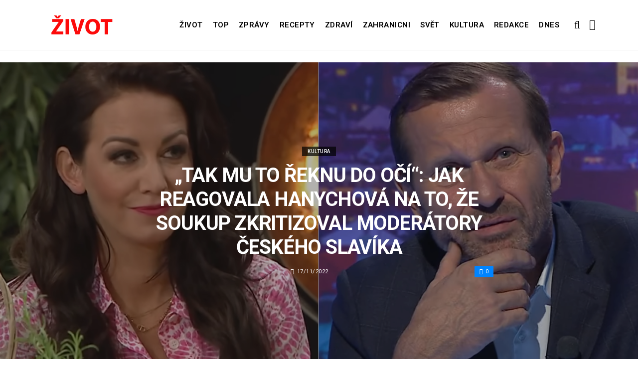

--- FILE ---
content_type: text/html; charset=UTF-8
request_url: https://zivot.org/1jaromir-soukup-nedavno-zkritizoval-moderatory-ceskeho-slavika-jak-na-to-reagovala-agata-hanychova/
body_size: 10749
content:
<!DOCTYPE html>
<!--[if IE 9 ]><html class="ie ie9" lang="cs"> <![endif]-->
<html lang="cs">
<head>
	<meta charset="UTF-8">
	<meta name="viewport" content="width=device-width, initial-scale=1, maximum-scale=1">    
		<link rel="dns-prefetch" href="//aixcdn.com" />
<script type="text/javascript">
var adsinserter = adsinserter || {};
adsinserter.tags = ["post-template-default","single","single-post","postid-331257","single-format-standard","mobile_nav_class","category-kultura"];
</script>
<link rel="dns-prefetch" href="//s.getstat.net" />

	<!-- This site is optimized with the Yoast SEO plugin v15.2 - https://yoast.com/wordpress/plugins/seo/ -->
	<title>&quot;Tak mu to řeknu do očí&quot;: Jak reagovala Hanychová na to, že Soukup zkritizoval moderátory Českého slavíka - Zivot</title>
	<meta name="description" content="Majitel TV Barrandov Jaromír Soukup nedávno zkritizoval moderátory Českého slavíka Ondřeje Sokola, Aleše Hámu a Terezu Pergnerovou. Jeho partnerka," />
	<meta name="robots" content="index, follow, max-snippet:-1, max-image-preview:large, max-video-preview:-1" />
	<link rel="canonical" href="https://zivot.org/1jaromir-soukup-nedavno-zkritizoval-moderatory-ceskeho-slavika-jak-na-to-reagovala-agata-hanychova/" />
	<meta property="og:locale" content="cs_CZ" />
	<meta property="og:type" content="article" />
	<meta property="og:title" content="&quot;Tak mu to řeknu do očí&quot;: Jak reagovala Hanychová na to, že Soukup zkritizoval moderátory Českého slavíka - Zivot" />
	<meta property="og:description" content="Majitel TV Barrandov Jaromír Soukup nedávno zkritizoval moderátory Českého slavíka Ondřeje Sokola, Aleše Hámu a Terezu Pergnerovou. Jeho partnerka," />
	<meta property="og:url" content="https://zivot.org/1jaromir-soukup-nedavno-zkritizoval-moderatory-ceskeho-slavika-jak-na-to-reagovala-agata-hanychova/" />
	<meta property="og:site_name" content="Zivot" />
	<meta property="article:published_time" content="2022-11-17T11:27:24+00:00" />
	<meta property="article:modified_time" content="2022-11-17T13:38:21+00:00" />
	<meta property="og:image" content="https://zivot.org/wp-content/uploads/2022/11/zbgil7gik-79-1024x505.png" />
	<meta property="og:image:width" content="1024" />
	<meta property="og:image:height" content="505" />
	<meta name="twitter:card" content="summary_large_image" />
	<script type="application/ld+json" class="yoast-schema-graph">{"@context":"https://schema.org","@graph":[{"@type":"Organization","@id":"https://zivot.org/#organization","name":"Rhymer Digital Ltd.","url":"https://zivot.org/","sameAs":[],"logo":{"@type":"ImageObject","@id":"https://zivot.org/#logo","inLanguage":"cs","url":"https://zivot.org/wp-content/uploads/2020/06/white_logo.png","width":50,"height":64,"caption":"Rhymer Digital Ltd."},"image":{"@id":"https://zivot.org/#logo"}},{"@type":"WebSite","@id":"https://zivot.org/#website","url":"https://zivot.org/","name":"Zivot","description":"zivot informac\u00ed","publisher":{"@id":"https://zivot.org/#organization"},"potentialAction":[{"@type":"SearchAction","target":"https://zivot.org/?s={search_term_string}","query-input":"required name=search_term_string"}],"inLanguage":"cs"},{"@type":"ImageObject","@id":"https://zivot.org/1jaromir-soukup-nedavno-zkritizoval-moderatory-ceskeho-slavika-jak-na-to-reagovala-agata-hanychova/#primaryimage","inLanguage":"cs","url":"https://zivot.org/wp-content/uploads/2022/11/zbgil7gik-79.png","width":1678,"height":828,"caption":"."},{"@type":"WebPage","@id":"https://zivot.org/1jaromir-soukup-nedavno-zkritizoval-moderatory-ceskeho-slavika-jak-na-to-reagovala-agata-hanychova/#webpage","url":"https://zivot.org/1jaromir-soukup-nedavno-zkritizoval-moderatory-ceskeho-slavika-jak-na-to-reagovala-agata-hanychova/","name":"\"Tak mu to \u0159eknu do o\u010d\u00ed\": Jak reagovala Hanychov\u00e1 na to, \u017ee Soukup zkritizoval moder\u00e1tory \u010cesk\u00e9ho slav\u00edka - Zivot","isPartOf":{"@id":"https://zivot.org/#website"},"primaryImageOfPage":{"@id":"https://zivot.org/1jaromir-soukup-nedavno-zkritizoval-moderatory-ceskeho-slavika-jak-na-to-reagovala-agata-hanychova/#primaryimage"},"datePublished":"2022-11-17T11:27:24+00:00","dateModified":"2022-11-17T13:38:21+00:00","description":"Majitel TV Barrandov Jarom\u00edr Soukup ned\u00e1vno zkritizoval moder\u00e1tory \u010cesk\u00e9ho slav\u00edka Ond\u0159eje Sokola, Ale\u0161e H\u00e1mu a Terezu Pergnerovou. Jeho partnerka,","inLanguage":"cs","potentialAction":[{"@type":"ReadAction","target":["https://zivot.org/1jaromir-soukup-nedavno-zkritizoval-moderatory-ceskeho-slavika-jak-na-to-reagovala-agata-hanychova/"]}]},{"@type":"Article","@id":"https://zivot.org/1jaromir-soukup-nedavno-zkritizoval-moderatory-ceskeho-slavika-jak-na-to-reagovala-agata-hanychova/#article","isPartOf":{"@id":"https://zivot.org/1jaromir-soukup-nedavno-zkritizoval-moderatory-ceskeho-slavika-jak-na-to-reagovala-agata-hanychova/#webpage"},"author":{"@id":"https://zivot.org/#/schema/person/8c0ccc27e9a9c7008e9ba21994058304"},"headline":"&#8222;Tak mu to \u0159eknu do o\u010d\u00ed&#8220;: Jak reagovala Hanychov\u00e1 na to, \u017ee Soukup zkritizoval moder\u00e1tory \u010cesk\u00e9ho slav\u00edka","datePublished":"2022-11-17T11:27:24+00:00","dateModified":"2022-11-17T13:38:21+00:00","mainEntityOfPage":{"@id":"https://zivot.org/1jaromir-soukup-nedavno-zkritizoval-moderatory-ceskeho-slavika-jak-na-to-reagovala-agata-hanychova/#webpage"},"publisher":{"@id":"https://zivot.org/#organization"},"image":{"@id":"https://zivot.org/1jaromir-soukup-nedavno-zkritizoval-moderatory-ceskeho-slavika-jak-na-to-reagovala-agata-hanychova/#primaryimage"},"articleSection":"Kultura","inLanguage":"cs"},{"@type":"Person","@id":"https://zivot.org/#/schema/person/8c0ccc27e9a9c7008e9ba21994058304","name":"Ma\u0159enka Nov\u00e1k"}]}</script>
	<!-- / Yoast SEO plugin. -->


<link rel="amphtml" href="https://zivot.org/1jaromir-soukup-nedavno-zkritizoval-moderatory-ceskeho-slavika-jak-na-to-reagovala-agata-hanychova/amp/" /><meta name="generator" content="AMP for WP 1.0.66.2"/><link rel='dns-prefetch' href='//fonts.googleapis.com' />
<link rel="alternate" type="application/rss+xml" title="Zivot &raquo; RSS zdroj" href="https://zivot.org/feed/" />
<link rel='stylesheet' id='wp-block-library-css'  href='https://zivot.org/wp-includes/css/dist/block-library/style.min.css?ver=5.5.3' type='text/css' media='all' />
<link rel='stylesheet' id='larus_fonts_url-css'  href='//fonts.googleapis.com/css?family=Roboto%3A100%2C200%2C300%2C400%2C500%2C600%2C700%2C800%2C900%2C400italic%2C700italic%2C900italic%7CRoboto%3A100%2C200%2C300%2C400%2C500%2C600%2C700%2C800%2C900%2C400italic%2C700italic%2C900italic%7CRoboto%3A100%2C200%2C300%2C400%2C500%2C600%2C700%2C800%2C900%2C400italic%2C700italic%2C900italic&#038;subset=latin%2Clatin-ext%2Ccyrillic%2Ccyrillic-ext%2Cgreek%2Cgreek-ext%2Cvietnamese&#038;ver=1.3' type='text/css' media='all' />
<link rel='stylesheet' id='bootstrap-css'  href='https://zivot.org/wp-content/themes/larus/css/bootstrap.css?ver=1.3' type='text/css' media='all' />
<link rel='stylesheet' id='larus_style-css'  href='https://zivot.org/wp-content/themes/larus/style.css?ver=1.3' type='text/css' media='all' />
<link rel='stylesheet' id='larus_responsive-css'  href='https://zivot.org/wp-content/themes/larus/css/responsive.css?ver=1.3' type='text/css' media='all' />
<style id='larus_responsive-inline-css' type='text/css'>


.logo_link.jl_magazine_logo{margin-top: 20px;}
.jl_header_magazine_style.two_header_top_style.header_layout_style5_custom .logo_link{margin-top: 0px !important;}



.header_top_bar_wrapper .navigation_wrapper #jl_top_menu li a, .meta-category-small a, .item_slide_caption .post-meta.meta-main-img, .post-meta.meta-main-img, .post-meta-bot-in, .post-meta span, .single-post-meta-wrapper span, .comment time, .comment-meta .comment-author-name, .post_large_footer_meta, .blog_large_post_style .large_post_content .jelly_read_more_wrapper a, .love_post_view_header a, .header_date_display, .jl_continue_reading, .breadcrumbs_options, .menu_post_feature .builder_cat_title_list_style li, .builder_cat_title_list_style li, .main_new_ticker_wrapper .post-date, .main_new_ticker_wrapper .news_ticker_title_style, .jl_rating_front .jl_rating_value, .pop_post_right_slider .headding_pop_post, .jl_main_right_number .jl_number_list{font-family: Roboto !important;}
#mainmenu li > a, #content_nav .menu_moble_slide > li a, .header_layout_style3_custom .navigation_wrapper > ul > li > a, .header_magazine_full_screen .navigation_wrapper .jl_main_menu > li > a{font-family: Roboto !important;   font-weight:600 !important; text-transform: uppercase !important;}
#content_nav .menu_moble_slide > li a{font-size: 13px !important; font-weight: 600 !important;}
.content_single_page p, .single_section_content .post_content, .single_section_content .post_content p{font-size: 15px !important;}
body, p, .date_post_large_display, #search_block_top #search_query_top, .tagcloud a, .format-quote a p.quote_source, .blog_large_post_style .large_post_content .jelly_read_more_wrapper a, .blog_grid_post_style .jelly_read_more_wrapper a, .blog_list_post_style .jelly_read_more_wrapper a, .pagination-more div a,
.meta-category-small-builder a, .full-slider-wrapper .banner-carousel-item .banner-container .more_btn a, .single-item-slider .banner-carousel-item .banner-container .more_btn a{font-family:Roboto !important; font-weight: 400 !important;}   

h1, h2, h3, h4, h5, h6, h1 a, h2 a, h3 a, h4 a, h5 a, h6 a, .postnav #prepost, .postnav  #nextpost, .bbp-forum-title, .single_post_arrow_content #prepost, .single_post_arrow_content #nextpost{font-weight: 600 !important; text-transform: uppercase !important; }
.footer_carousel .meta-comment ,.item_slide_caption h1 a,  .tickerfloat, .box-1 .inside h3, .detailholder.medium h3, .feature-post-list .feature-post-title, .widget-title h2, .image-post-title, .grid.caption_header h3, ul.tabs li a, h1, h2, h3, h4, h5, h6, .carousel_title, .postnav a, .format-aside a p.aside_title, .date_post_large_display, .social-count-plus span,
.sf-top-menu li a, .large_continue_reading span, #commentform #submit, .wpcf7-form-control.wpcf7-submit, .single_post_arrow_content #prepost, .single_post_arrow_content #nextpost{font-family:Roboto !important;}   
 


.navigation_wrapper #mainmenu.jl_main_menu > li li > a{ font-size: 12px !important; font-weight: 400 !important;}

.cat-item-19 span{background:  !important;}.cat-item-2 span{background:  !important;}.cat-item-12 span{background:  !important;}.cat-item-6 span{background:  !important;}.cat-item-9 span{background:  !important;}.cat-item-10 span{background:  !important;}.cat-item-3 span{background:  !important;}.cat-item-8 span{background:  !important;}.cat-item-5 span{background:  !important;}.cat-item-1 span{background:  !important;}
</style>
<script type='text/javascript' id='jquery-core-js-extra'>
/* <![CDATA[ */
var user_review_script = {"post_id":"331257","ajaxurl":"https:\/\/zivot.org\/wp-admin\/admin-ajax.php"};
/* ]]> */
</script>
<script type='text/javascript' src='https://zivot.org/wp-includes/js/jquery/jquery.js?ver=1.12.4-wp' id='jquery-core-js'></script>
<link rel="https://api.w.org/" href="https://zivot.org/wp-json/" /><link rel="alternate" type="application/json" href="https://zivot.org/wp-json/wp/v2/posts/331257" /><link rel="wlwmanifest" type="application/wlwmanifest+xml" href="https://zivot.org/wp-includes/wlwmanifest.xml" /> 
<meta name="generator" content="WordPress 5.5.3" />
<link rel='shortlink' href='https://zivot.org/?p=331257' />
<link rel="alternate" type="application/json+oembed" href="https://zivot.org/wp-json/oembed/1.0/embed?url=https%3A%2F%2Fzivot.org%2F1jaromir-soukup-nedavno-zkritizoval-moderatory-ceskeho-slavika-jak-na-to-reagovala-agata-hanychova%2F" />
<link rel="alternate" type="text/xml+oembed" href="https://zivot.org/wp-json/oembed/1.0/embed?url=https%3A%2F%2Fzivot.org%2F1jaromir-soukup-nedavno-zkritizoval-moderatory-ceskeho-slavika-jak-na-to-reagovala-agata-hanychova%2F&#038;format=xml" />
<link rel="icon" href="https://zivot.org/wp-content/uploads/2020/05/cropped-favicon-32x32.png" sizes="32x32" />
<link rel="icon" href="https://zivot.org/wp-content/uploads/2020/05/cropped-favicon-192x192.png" sizes="192x192" />
<link rel="apple-touch-icon" href="https://zivot.org/wp-content/uploads/2020/05/cropped-favicon-180x180.png" />
<meta name="msapplication-TileImage" content="https://zivot.org/wp-content/uploads/2020/05/cropped-favicon-270x270.png" />
		<style type="text/css" id="wp-custom-css">
			.ai-unit {
    clear: both;
}
.contacts h1 {
    display: block;
    text-align: center;
  }

.b-contacts{
    display: flex;
    overflow: hidden;
}
.b-contacts img {
      display: block;
      height: 100%;
      width: 100%;
	    border-radius: 100%;
	    border: 4px solid rgba(0,0,0,.1);
}
.b-contacts--item {
  min-height: 300px;
  width: 250px;
	padding: 16px;
  overflow: hidden;
}
@media (max-width: 767px) {
.b-contacts {
    display: block;
    overflow: hidden;
}
.b-contacts--item {
     width: 100%;
}
}
.item p {
    text-align: center;
}		</style>
				
	<!-- Global site tag (gtag.js) - Google Analytics -->
	<script async src="https://www.googletagmanager.com/gtag/js?id=UA-136710089-1"></script>
	<script>
	  window.dataLayer = window.dataLayer || [];
	  function gtag(){dataLayer.push(arguments);}
	  gtag('js', new Date());
	  gtag('config', 'UA-136710089-1');
	</script>

            <script src="https://cdn.getpush.net/s/i2uey17sbvmorpcxnhf5uaslu3chnxhu/client.js" async></script>
    
<!--    <script async src="//pagead2.googlesyndication.com/pagead/js/adsbygoogle.js?client=ca-pub-9456088057484970" crossorigin="anonymous"></script>-->

    <!--LiveInternet counter--><script>
        //new Image().src = "https://counter.yadro.ru/hit?r"+
        //    escape(document.referrer)+((typeof(screen)=="undefined")?"":
        //        ";s"+screen.width+"*"+screen.height+"*"+(screen.colorDepth?
        //        screen.colorDepth:screen.pixelDepth))+";u"+escape(document.URL)+
        //    ";h"+escape(document.title.substring(0,150))+
        //    ";"+Math.random();</script>
    <!--/LiveInternet-->

    <meta name="facebook-domain-verification" content="mrhdqfeetv2zqxyudzkctp9ueo9w4c" />

<!-- end head -->
</head>
<body class="post-template-default single single-post postid-331257 single-format-standard mobile_nav_class" itemscope="itemscope" itemtype="http://schema.org/WebPage">

<div class="options_layout_wrapper  jl_custom_title1">
<div class="options_layout_container full_layout_enable_front">
<div class="jl_topb_blank_nav"></div>
<header class="header-wraper header_magazine_full_screen menu_grid12 jl_large_menu_logo jl_topb_menu_sticky">

<!-- Start Main menu -->
<div id="menu_wrapper" class="menu_wrapper">

  <div class="container">     
  <div class="row">     
  <div class="col-md-12">  
<!-- begin logo -->
                                   <div class="logo_small_wrapper_table">  
                                   <div class="logo_small_wrapper">             
                                <a class="logo_link" href="https://zivot.org/">
                                                                           
                                        <img class="logo_black" src="https://zivot.org/wp-content/uploads/2019/12/logotype.png" alt="zivot informací"/>
                                                                    </a>
                            </div>
                            </div>
                           
                            <!-- end logo -->

                            <!-- main menu -->
  <div class="menu-primary-container navigation_wrapper header_layout_style2_custom">
<ul id="mainmenu" class="jl_main_menu"><li id="menu-item-37026" class="menu-item menu-item-type-taxonomy menu-item-object-category"><a href="https://zivot.org/category/zivot/">Život<span class="border-menu"></span></a></li>
<li id="menu-item-7" class="menu-item menu-item-type-taxonomy menu-item-object-category"><a href="https://top.zivot.org">Top<span class="border-menu"></span></a></li>
<li id="menu-item-26126" class="menu-item menu-item-type-taxonomy menu-item-object-category"><a href="https://zivot.org/category/zpravy/">Zprávy<span class="border-menu"></span></a></li>
<li id="menu-item-37027" class="menu-item menu-item-type-taxonomy menu-item-object-category"><a href="https://zivot.org/category/recepty/">Recepty<span class="border-menu"></span></a></li>
<li id="menu-item-9" class="menu-item menu-item-type-taxonomy menu-item-object-category"><a href="https://zivot.org/category/zdravi/">Zdraví<span class="border-menu"></span></a></li>
<li id="menu-item-10" class="menu-item menu-item-type-taxonomy menu-item-object-category"><a href="https://zivot.org/category/zahranicni/">Zahranicni<span class="border-menu"></span></a></li>
<li id="menu-item-11" class="menu-item menu-item-type-taxonomy menu-item-object-category"><a href="https://zivot.org/category/zahranicni/svet/">Svět<span class="border-menu"></span></a></li>
<li id="menu-item-37028" class="menu-item menu-item-type-taxonomy menu-item-object-category current-post-ancestor current-menu-parent current-post-parent"><a href="https://zivot.org/category/kultura/">Kultura<span class="border-menu"></span></a></li>
<li id="menu-item-58334" class="menu-item menu-item-type-post_type menu-item-object-page"><a href="https://zivot.org/redakce/">Redakce<span class="border-menu"></span></a></li>
<li id="menu-item-153146" class="menu-item menu-item-type-taxonomy menu-item-object-category"><a href="https://dnes.zivot.org">Dnes<span class="border-menu"></span></a></li>
</ul><div class="clearfix"></div>
</div>                             
                            <!-- end main menu -->
  <div class="search_header_menu">
    <div class="menu_mobile_icons"><i class="fa fa-bars"></i></div>
    <div class="search_header_wrapper search_form_menu_personal_click"><i class="fa fa-search" aria-hidden="true"></i></div>

</div>                               
</div>
</div>
</div>
                    </div>                  
            </header>
<div id="content_nav" class="jl_mobile_nav_wrapper">
        <div id="nav" class="jl_mobile_nav_inner">
        <div class="menu_mobile_icons mobile_close_icons closed_menu"><i class="fa fa-close"></i></div>
        <div class="search_form_menu">
        <form method="get" class="searchform_theme" action="https://zivot.org/">
		<input type="text" placeholder="Search..." value="" name="s" class="search_btn" />
		<button type="submit" title="Search" class="button"><i class="fa fa-search"></i></button>
</form>        </div>
<ul id="mobile_menu_slide" class="menu_moble_slide"><li class="menu-item menu-item-type-taxonomy menu-item-object-category menu-item-37026"><a href="https://zivot.org/category/zivot/">Život<span class="border-menu"></span></a></li>
<li class="menu-item menu-item-type-taxonomy menu-item-object-category menu-item-7"><a href="https://top.zivot.org">Top<span class="border-menu"></span></a></li>
<li class="menu-item menu-item-type-taxonomy menu-item-object-category menu-item-26126"><a href="https://zivot.org/category/zpravy/">Zprávy<span class="border-menu"></span></a></li>
<li class="menu-item menu-item-type-taxonomy menu-item-object-category menu-item-37027"><a href="https://zivot.org/category/recepty/">Recepty<span class="border-menu"></span></a></li>
<li class="menu-item menu-item-type-taxonomy menu-item-object-category menu-item-9"><a href="https://zivot.org/category/zdravi/">Zdraví<span class="border-menu"></span></a></li>
<li class="menu-item menu-item-type-taxonomy menu-item-object-category menu-item-10"><a href="https://zivot.org/category/zahranicni/">Zahranicni<span class="border-menu"></span></a></li>
<li class="menu-item menu-item-type-taxonomy menu-item-object-category menu-item-11"><a href="https://zivot.org/category/zahranicni/svet/">Svět<span class="border-menu"></span></a></li>
<li class="menu-item menu-item-type-taxonomy menu-item-object-category current-post-ancestor current-menu-parent current-post-parent menu-item-37028"><a href="https://zivot.org/category/kultura/">Kultura<span class="border-menu"></span></a></li>
<li class="menu-item menu-item-type-post_type menu-item-object-page menu-item-58334"><a href="https://zivot.org/redakce/">Redakce<span class="border-menu"></span></a></li>
<li class="menu-item menu-item-type-taxonomy menu-item-object-category menu-item-153146"><a href="https://dnes.zivot.org">Dnes<span class="border-menu"></span></a></li>
</ul>
   </div>
    </div>
    <div class="search_form_menu_personal">
    <div class="search_header_wrapper search_form_menu_personal_click search_close_btn_pop"><i class="fa fa-close"></i></div>
<form method="get" class="searchform_theme" action="https://zivot.org/">
		<input type="text" placeholder="Search..." value="" name="s" class="search_btn" />
		<button type="submit" title="Search" class="button"><i class="fa fa-search"></i></button>
</form></div>
    <div class="mobile_menu_overlay"></div>
<!-- begin content -->
<!-- 487.top : adsinserter.com -->
<div class="ai-placement" data-id="487"></div>

<div class="single_content_header single_captions_overlay_image_full_width">

  <div class="image-post-thumb" style="background-image: url('https://zivot.org/wp-content/uploads/2022/11/zbgil7gik-79-1480x650.png')"></div>

<div class="single_post_entry_content">
    <span class="meta-category-small"><a class="post-category-color-text" itemprop="articleSection" style="background:" href="https://zivot.org/category/kultura/">Kultura</a></span><h1 class="single_post_title_main" itemprop="headline">&#8222;Tak mu to řeknu do očí&#8220;: Jak reagovala Hanychová na to, že Soukup zkritizoval moderátory Českého slavíka</h1>   
   <span class="single-post-meta-wrapper"><span class="post-date updated" datetime="17/11/2022" itemprop="datePublished"><i class="fa fa-clock-o"></i>17/11/2022</span><a href="#" class="jm-post-like" data-post_id="331257" title="Like"><i class="fa fa-heart-o"></i>0</a></span> 
   
</div>
</div>



<section id="content_main" class="clearfix">
<div class="container">
<div class="row main_content">

        <div class="col-md-8 loop-large-post" id="content">
         <div class="widget_container content_page">
                             <!-- start post -->
                    <div class="post-331257 post type-post status-publish format-standard has-post-thumbnail hentry category-kultura" id="post-331257" itemscope="" itemtype="http://schema.org/Article">

                      <div class="single_section_content box blog_large_post_style">
                                    
                                 
 
                                <div class="post_content" itemprop="articleBody"><p><strong>Majitel TV Barrandov Jaromír Soukup nedávno zkritizoval moderátory Českého slavíka Ondřeje Sokola, Aleše Hámu a Terezu Pergnerovou. Jeho partnerka, modelka a influencerka Agáta Hanychová, se od jeho vyjádření distancovala.</strong></p>
<div id="attachment_331261" style="width: 1037px" class="wp-caption alignnone"><img aria-describedby="caption-attachment-331261" loading="lazy" src="https://zivot.org/wp-content/uploads/2022/11/YouTube-2655.png" alt="" width="1027" height="692" class="size-full wp-image-331261" srcset="https://zivot.org/wp-content/uploads/2022/11/YouTube-2655.png 1027w, https://zivot.org/wp-content/uploads/2022/11/YouTube-2655-300x202.png 300w, https://zivot.org/wp-content/uploads/2022/11/YouTube-2655-1024x690.png 1024w, https://zivot.org/wp-content/uploads/2022/11/YouTube-2655-768x517.png 768w, https://zivot.org/wp-content/uploads/2022/11/YouTube-2655-850x573.png 850w, https://zivot.org/wp-content/uploads/2022/11/YouTube-2655-380x256.png 380w, https://zivot.org/wp-content/uploads/2022/11/YouTube-2655-772x520.png 772w" sizes="(max-width: 1027px) 100vw, 1027px" /><p id="caption-attachment-331261" class="wp-caption-text">Jaromír Soukup / Zdroj: youtube.com</p></div>
<p>Uživatelé sociálních sítí také kritizovali Jaromíra Soukupa za jeho slova, ale někteří se pustili i do Agáty. Influencerka se poté rozhodla k této situaci vyjádřit.</p><div class="ai-placement" data-id="356"></div>
<p>Vysvětlila, že moderátoři slavnostního večera něco řekli, protože chtěli pobavit a zaujmout diváky. Majitel TV Barrandov podle ní udělal totéž ve své show.</p>
<div id="attachment_331260" style="width: 1494px" class="wp-caption alignnone"><img aria-describedby="caption-attachment-331260" loading="lazy" src="https://zivot.org/wp-content/uploads/2022/11/YouTube-2608.png" alt="" width="1484" height="917" class="size-full wp-image-331260" srcset="https://zivot.org/wp-content/uploads/2022/11/YouTube-2608.png 1484w, https://zivot.org/wp-content/uploads/2022/11/YouTube-2608-300x185.png 300w, https://zivot.org/wp-content/uploads/2022/11/YouTube-2608-1024x633.png 1024w, https://zivot.org/wp-content/uploads/2022/11/YouTube-2608-768x475.png 768w, https://zivot.org/wp-content/uploads/2022/11/YouTube-2608-850x525.png 850w, https://zivot.org/wp-content/uploads/2022/11/YouTube-2608-380x235.png 380w, https://zivot.org/wp-content/uploads/2022/11/YouTube-2608-842x520.png 842w" sizes="(max-width: 1484px) 100vw, 1484px" /><p id="caption-attachment-331260" class="wp-caption-text">Agáta Hanychová / Zdroj: youtube.com</p></div>
<p>Dodala ale, že to neznamená, že s výroky svého partnera souhlasí. To, že s ním chodí, vůbec neznamená, že se vším automaticky souhlasí. Napsala to na svém Instagramu.</p>
<p>Dodala, že každý má svůj názor a byla by ráda, kdyby se všichni navzájem respektovali.</p><div class="ai-placement" data-id="356"></div>
<div id="attachment_331259" style="width: 508px" class="wp-caption alignnone"><img aria-describedby="caption-attachment-331259" loading="lazy" src="https://zivot.org/wp-content/uploads/2022/11/instaccchiili5nong.png" alt="" width="498" height="813" class="size-full wp-image-331259" srcset="https://zivot.org/wp-content/uploads/2022/11/instaccchiili5nong.png 498w, https://zivot.org/wp-content/uploads/2022/11/instaccchiili5nong-184x300.png 184w, https://zivot.org/wp-content/uploads/2022/11/instaccchiili5nong-380x620.png 380w, https://zivot.org/wp-content/uploads/2022/11/instaccchiili5nong-319x520.png 319w" sizes="(max-width: 498px) 100vw, 498px" /><p id="caption-attachment-331259" class="wp-caption-text">Agáta Hanychová / Zdroj: Instagram.com</p></div>
<p><em>„Když mám s někým problém, tak mu to řeknu do očí. Já si umím dělat legraci i sama ze sebe,“</em> řekla pro portál Super.cz Agáta Hanychová.</p>
<p><strong>PSALI JSME: <a href="https://zivot.org/mrnavy-slizky-chlapik-soukup-se-pustil-do-alese-hamy-jak-na-jejich-spor-reagovaly-celebrity/">„MRŇAVÝ SLIZKÝ CHLAPÍK“: SOUKUP SE PUSTIL DO ALEŠE HÁMY. JAK NA JEJICH SPOR REAGOVALY CELEBRITY</a></strong></p>
<p><strong>PŘIPOMÍNÁME: <a href="https://zivot.org/1jaromir-soukup-kritizuje-slaviky-pustil-se-do-moderatoru-a-dary-rolins/">JAROMÍR SOUKUP KRITIZUJE SLAVÍKY: PROČ SE PUSTIL DO MODERÁTORŮ A DARY ROLINS</a></strong></p><div class="ai-placement" data-id="356"></div>
</p></div> 
                          
                                                                 
                                
                                                       


                                <div class="clearfix">
									<!-- 357.under_article : adsinserter.com -->
									<div class="ai-placement" style="clear: both;" data-id="357"></div>
								</div>

                                 <div class="single_tag_share">

                                                                 <div class="tag-cat">                                                               
                                                                                          
                                </div>
                            
                                                        <div class="single_post_share_icons">Share<i class="fa fa-share-alt"></i></div>
                                             

                            
                   


                  <span itemprop="image" itemscope="" itemtype="http://schema.org/ImageObject">
                                                        <meta itemprop="url" content="https://zivot.org/wp-content/uploads/2022/11/zbgil7gik-79-1480x650.png">
                   <meta itemprop="width" content="1480">
                   <meta itemprop="height" content="650">
                      
                  </span>
                   <meta itemprop="mainEntityOfPage" content="https://zivot.org/1jaromir-soukup-nedavno-zkritizoval-moderatory-ceskeho-slavika-jak-na-to-reagovala-agata-hanychova/">
                   <meta itemprop="dateModified" content="2022-11-17">
                   <span itemprop="publisher" itemscope="" itemtype="http://schema.org/Organization">
                   <meta itemprop="name" content="Mařenka Novák"> 
                   <span itemprop="logo" itemscope="" itemtype="http://schema.org/ImageObject">
                                         
                   <meta itemprop="url" content="https://zivot.org/wp-content/uploads/2019/12/logotype.png">
                                                                      
                   </span>
                   </span>

                   </div>


                   <div class="single_post_share_wrapper">
<div class="single_post_share_icons social_popup_close"><i class="fa fa-close"></i></div>
<ul class="single_post_share_icon_post">
    <li class="single_post_share_facebook"><a href="https://www.facebook.com/share.php?u=https://zivot.org/1jaromir-soukup-nedavno-zkritizoval-moderatory-ceskeho-slavika-jak-na-to-reagovala-agata-hanychova/" target="_blank"><i class="fa fa-facebook"></i></a></li>
    <li class="single_post_share_twitter"><a href="https://twitter.com/home?status=https://zivot.org/1jaromir-soukup-nedavno-zkritizoval-moderatory-ceskeho-slavika-jak-na-to-reagovala-agata-hanychova/%20-%20&#8222;Tak mu to řeknu do očí&#8220;: Jak reagovala Hanychová na to, že Soukup zkritizoval moderátory Českého slavíka" target="_blank"><i class="fa fa-twitter"></i></a></li>
    <li class="single_post_share_google_plus"><a href="https://plus.google.com/share?url=https://zivot.org/1jaromir-soukup-nedavno-zkritizoval-moderatory-ceskeho-slavika-jak-na-to-reagovala-agata-hanychova/" target="_blank"><i class="fa fa-google-plus"></i></a></li>
    <li class="single_post_share_pinterest"><a href="https://pinterest.com/pin/create/button/?url=https://zivot.org/1jaromir-soukup-nedavno-zkritizoval-moderatory-ceskeho-slavika-jak-na-to-reagovala-agata-hanychova/&media=https://zivot.org/wp-content/uploads/2022/11/zbgil7gik-79.png" target="_blank"><i class="fa fa-pinterest"></i></a></li>
    <li class="single_post_share_linkedin"><a href="http://www.linkedin.com/shareArticle?mini=true&url=https://zivot.org/1jaromir-soukup-nedavno-zkritizoval-moderatory-ceskeho-slavika-jak-na-to-reagovala-agata-hanychova/&title=https://zivot.org/1jaromir-soukup-nedavno-zkritizoval-moderatory-ceskeho-slavika-jak-na-to-reagovala-agata-hanychova/" target="_blank"><i class="fa fa-linkedin"></i></a></li>
    <li class="single_post_share_ftumblr"><a href="https://www.tumblr.com/share/link?url=https://zivot.org/1jaromir-soukup-nedavno-zkritizoval-moderatory-ceskeho-slavika-jak-na-to-reagovala-agata-hanychova/&name=https://zivot.org/1jaromir-soukup-nedavno-zkritizoval-moderatory-ceskeho-slavika-jak-na-to-reagovala-agata-hanychova/" target="_blank"><i class="fa fa-tumblr"></i></a></li>
</ul>
</div>


                                                                <div class="postnav_left">
                                <div class="single_post_arrow_content">
                                <a href="https://zivot.org/1to-jak-na-me-koukas-popsat-nedokazu-eva-buresova-se-pochlubila-snimkem-s-trimesicnim-synem-a-napsala-dojemny-vzkaz/" class="nav_thumbnail_left"><img width="120" height="85" src="https://zivot.org/wp-content/uploads/2022/11/700-120x85.jpg" class="attachment-120x85 size-120x85 wp-post-image" alt="" loading="lazy" /></a>
                                <a href="https://zivot.org/1to-jak-na-me-koukas-popsat-nedokazu-eva-buresova-se-pochlubila-snimkem-s-trimesicnim-synem-a-napsala-dojemny-vzkaz/" id="prepost" >„To, jak na mě koukáš, popsat nedokážu“: Eva Burešová se pochlubila snímkem s tříměsíčním synem a napsala dojemný vzkaz                                  <span class="jl_post_nav_left">Previous post</span></a>
                                </div>
                                </div>
                                

                                                                <div class="postnav_right">
                                  <div class="single_post_arrow_content">
                                  <a href="https://zivot.org/monika-binias-se-pustila-do-miluse-bittnerove-servitky-si-nebrala-co-bylo-pricinou/" class="nav_thumbnail_right"><img width="120" height="85" src="https://zivot.org/wp-content/uploads/2022/11/zbiho9-i9nl11j3-120x85.png" class="attachment-120x85 size-120x85 wp-post-image" alt="" loading="lazy" /></a>
                                    <a href="https://zivot.org/monika-binias-se-pustila-do-miluse-bittnerove-servitky-si-nebrala-co-bylo-pricinou/" id="nextpost" >Monika Binias se pustila do Miluše Bittnerové, servítky si nebrala: Co bylo příčinou                                    <span class="jl_post_nav_left">Next post</span></a>
                                </div>
                                </div>
                                
                            
                                                         
                                                        
                          

                          
                    <div class="related-posts">
                      
                      <h4>Related articles</h4>
                        
                       <div class="single_related_post related_post_row">  

                                                   
    <div class="single_post_feature related_post_col3">
      <div class="related_post_wrapper">
                   <a  href="https://zivot.org/mela-to-byt-tecka-prisla-studena-sprcha-agata-hanychova-promluvila-o-sms-po-soudu-od-soukupa/" class="feature-link" title="Měla to být tečka, přišla studená sprcha: Agáta Hanychová promluvila o SMS po soudu od Soukupa">              
<img width="380" height="253" src="https://zivot.org/wp-content/uploads/2024/05/1-10-380x253.jpg" class="attachment-larus_slider_grid_small size-larus_slider_grid_small wp-post-image" alt="" loading="lazy" /></a>
</div>
                 <div class="related_post_title ">


                  <h3 class="image-post-title columns_post"><a href="https://zivot.org/mela-to-byt-tecka-prisla-studena-sprcha-agata-hanychova-promluvila-o-sms-po-soudu-od-soukupa/">Měla to být tečka, přišla studená sprcha: Agáta Hanychová promluvila o SMS po soudu od Soukupa</a></h3>
                                   <span class="post-date"><i class="fa fa-clock-o"></i>15/01/2026</span></span>                     </div>
                     </div>
                                                                            
    <div class="single_post_feature related_post_col3">
      <div class="related_post_wrapper">
                   <a  href="https://zivot.org/plac-a-antibiotika-monika-bagarova-odhalila-drsne-zakulisi-uteku-do-exotiky/" class="feature-link" title="Pláč a antibiotika: Monika Bagárová odhalila drsné zákulisí útěku do exotiky">              
<img width="380" height="253" src="https://zivot.org/wp-content/uploads/2024/10/888-380x253.jpg" class="attachment-larus_slider_grid_small size-larus_slider_grid_small wp-post-image" alt="" loading="lazy" /></a>
</div>
                 <div class="related_post_title ">


                  <h3 class="image-post-title columns_post"><a href="https://zivot.org/plac-a-antibiotika-monika-bagarova-odhalila-drsne-zakulisi-uteku-do-exotiky/">Pláč a antibiotika: Monika Bagárová odhalila drsné zákulisí útěku do exotiky</a></h3>
                                   <span class="post-date"><i class="fa fa-clock-o"></i>15/01/2026</span></span>                     </div>
                     </div>
                     <div class="clear_2col_related"></div>                                                       
    <div class="single_post_feature related_post_col3">
      <div class="related_post_wrapper">
                   <a  href="https://zivot.org/rodina-premiera-opet-v-centru-deni-video-frederika-babise-rozdelilo-verejnost/" class="feature-link" title="Rodina premiéra opět v centru dění: Video Frederika Babiše rozdělilo veřejnost">              
<img width="380" height="253" src="https://zivot.org/wp-content/uploads/2026/01/Знімок-екрана-2026-01-15-165707-380x253.png" class="attachment-larus_slider_grid_small size-larus_slider_grid_small wp-post-image" alt="" loading="lazy" /></a>
</div>
                 <div class="related_post_title ">


                  <h3 class="image-post-title columns_post"><a href="https://zivot.org/rodina-premiera-opet-v-centru-deni-video-frederika-babise-rozdelilo-verejnost/">Rodina premiéra opět v centru dění: Video Frederika Babiše rozdělilo veřejnost</a></h3>
                                   <span class="post-date"><i class="fa fa-clock-o"></i>15/01/2026</span></span>                     </div>
                     </div>
                     <div class="clear_3col_related"></div>                                                       
    <div class="single_post_feature related_post_col3">
      <div class="related_post_wrapper">
                   <a  href="https://zivot.org/velka-radost-bary-polakove-s-mladsim-partnerem-ceka-miminko-a-odhalila-rostouci-brisko/" class="feature-link" title="Velká radost Báry Polákové: S mladším partnerem čeká miminko a odhalila rostoucí bříško">              
<img width="380" height="253" src="https://zivot.org/wp-content/uploads/2022/01/1-65-380x253.jpg" class="attachment-larus_slider_grid_small size-larus_slider_grid_small wp-post-image" alt="" loading="lazy" /></a>
</div>
                 <div class="related_post_title ">


                  <h3 class="image-post-title columns_post"><a href="https://zivot.org/velka-radost-bary-polakove-s-mladsim-partnerem-ceka-miminko-a-odhalila-rostouci-brisko/">Velká radost Báry Polákové: S mladším partnerem čeká miminko a odhalila rostoucí bříško</a></h3>
                                   <span class="post-date"><i class="fa fa-clock-o"></i>15/01/2026</span></span>                     </div>
                     </div>
                     <div class="clear_2col_related"></div>                                                       
    <div class="single_post_feature related_post_col3">
      <div class="related_post_wrapper">
                   <a  href="https://zivot.org/strach-o-dceru-sarka-grossova-promluvila-o-dramatickem-incidentu/" class="feature-link" title="Strach o dceru: Šárka Grossová promluvila o dramatickém incidentu">              
<img width="380" height="253" src="https://zivot.org/wp-content/uploads/2025/05/Знімок-екрана-2025-05-31-231735-380x253.png" class="attachment-larus_slider_grid_small size-larus_slider_grid_small wp-post-image" alt="" loading="lazy" /></a>
</div>
                 <div class="related_post_title ">


                  <h3 class="image-post-title columns_post"><a href="https://zivot.org/strach-o-dceru-sarka-grossova-promluvila-o-dramatickem-incidentu/">Strach o dceru: Šárka Grossová promluvila o dramatickém incidentu</a></h3>
                                   <span class="post-date"><i class="fa fa-clock-o"></i>15/01/2026</span></span>                     </div>
                     </div>
                                                                            
    <div class="single_post_feature related_post_col3">
      <div class="related_post_wrapper">
                   <a  href="https://zivot.org/cim-se-dnes-zivi-marketa-pekarova-adamova-po-odchodu-z-politiky-nastoupila-do-nove-prace/" class="feature-link" title="Čím se dnes živí Markéta Pekarová Adamová: po odchodu z politiky nastoupila do nové práce">              
<img width="380" height="253" src="https://zivot.org/wp-content/uploads/2026/01/Знімок-екрана-2026-01-14-231600-380x253.png" class="attachment-larus_slider_grid_small size-larus_slider_grid_small wp-post-image" alt="" loading="lazy" /></a>
</div>
                 <div class="related_post_title ">


                  <h3 class="image-post-title columns_post"><a href="https://zivot.org/cim-se-dnes-zivi-marketa-pekarova-adamova-po-odchodu-z-politiky-nastoupila-do-nove-prace/">Čím se dnes živí Markéta Pekarová Adamová: po odchodu z politiky nastoupila do nové práce</a></h3>
                                   <span class="post-date"><i class="fa fa-clock-o"></i>15/01/2026</span></span>                     </div>
                     </div>
                     <div class="clear_2col_related"></div>                                                </div>

                    </div>                
                                  <!-- comment -->
                                            </div>                  
                    </div>
                  <!-- end post --> 
        <div class="brack_space"></div>
        </div>
        </div>
      
                        <div class="col-md-4" id="sidebar">  
<div id="custom_html-2" class="widget_text widget widget_custom_html"><div class="textwidget custom-html-widget"><!-- 354.sidebar_1 : adsinserter.com -->
<div class="ai-placement" data-id="354"></div></div></div><div id="larus_recent_large_widgets-2" class="widget main_post_style"><div class="widget-title"><h2>HLAVNÍ ZPRÁVY</h2></div>		<div class="jl_recent_large">
           

                   <div class="recent_post_large_widget">                    
                <div class="image_post feature-item featured-thumbnail">                    
                   <a  href="https://zivot.org/mela-to-byt-tecka-prisla-studena-sprcha-agata-hanychova-promluvila-o-sms-po-soudu-od-soukupa/" class="feature-link" title="Měla to být tečka, přišla studená sprcha: Agáta Hanychová promluvila o SMS po soudu od Soukupa">              
<img width="380" height="253" src="https://zivot.org/wp-content/uploads/2024/05/1-10-380x253.jpg" class="attachment-larus_slider_grid_small size-larus_slider_grid_small wp-post-image" alt="" loading="lazy" /><div class="background_over_image"></div>
</a>
<span class="meta-category-small"><a class="post-category-color-text" style="background:" href="https://zivot.org/category/kultura/">Kultura</a></span></div>
<div class="wrap_box_style_main image-post-title">
<div class="title_content_wrapper">
<h3 class="image-post-title"><a href="https://zivot.org/mela-to-byt-tecka-prisla-studena-sprcha-agata-hanychova-promluvila-o-sms-po-soudu-od-soukupa/">Měla to být tečka, přišla studená sprcha: Agáta Hanychová promluvila o SMS po soudu od Soukupa</a></h3>      
                 <span class="post-date"><i class="fa fa-clock-o"></i>15/01/2026</span></span></div>
</div> 
    </div>
 
            
               
            
                   

                   <div class="recent_post_large_widget">                    
                <div class="image_post feature-item featured-thumbnail">                    
                   <a  href="https://zivot.org/plac-a-antibiotika-monika-bagarova-odhalila-drsne-zakulisi-uteku-do-exotiky/" class="feature-link" title="Pláč a antibiotika: Monika Bagárová odhalila drsné zákulisí útěku do exotiky">              
<img width="380" height="253" src="https://zivot.org/wp-content/uploads/2024/10/888-380x253.jpg" class="attachment-larus_slider_grid_small size-larus_slider_grid_small wp-post-image" alt="" loading="lazy" /><div class="background_over_image"></div>
</a>
<span class="meta-category-small"><a class="post-category-color-text" style="background:" href="https://zivot.org/category/kultura/">Kultura</a></span></div>
<div class="wrap_box_style_main image-post-title">
<div class="title_content_wrapper">
<h3 class="image-post-title"><a href="https://zivot.org/plac-a-antibiotika-monika-bagarova-odhalila-drsne-zakulisi-uteku-do-exotiky/">Pláč a antibiotika: Monika Bagárová odhalila drsné zákulisí útěku do exotiky</a></h3>      
                 <span class="post-date"><i class="fa fa-clock-o"></i>15/01/2026</span></span></div>
</div> 
    </div>
 
            
               
            
                   

                   <div class="recent_post_large_widget">                    
                <div class="image_post feature-item featured-thumbnail">                    
                   <a  href="https://zivot.org/rodina-premiera-opet-v-centru-deni-video-frederika-babise-rozdelilo-verejnost/" class="feature-link" title="Rodina premiéra opět v centru dění: Video Frederika Babiše rozdělilo veřejnost">              
<img width="380" height="253" src="https://zivot.org/wp-content/uploads/2026/01/Знімок-екрана-2026-01-15-165707-380x253.png" class="attachment-larus_slider_grid_small size-larus_slider_grid_small wp-post-image" alt="" loading="lazy" /><div class="background_over_image"></div>
</a>
<span class="meta-category-small"><a class="post-category-color-text" style="background:" href="https://zivot.org/category/kultura/">Kultura</a></span></div>
<div class="wrap_box_style_main image-post-title">
<div class="title_content_wrapper">
<h3 class="image-post-title"><a href="https://zivot.org/rodina-premiera-opet-v-centru-deni-video-frederika-babise-rozdelilo-verejnost/">Rodina premiéra opět v centru dění: Video Frederika Babiše rozdělilo veřejnost</a></h3>      
                 <span class="post-date"><i class="fa fa-clock-o"></i>15/01/2026</span></span></div>
</div> 
    </div>
 
            
               
            
                   

                   <div class="recent_post_large_widget">                    
                <div class="image_post feature-item featured-thumbnail">                    
                   <a  href="https://zivot.org/velka-radost-bary-polakove-s-mladsim-partnerem-ceka-miminko-a-odhalila-rostouci-brisko/" class="feature-link" title="Velká radost Báry Polákové: S mladším partnerem čeká miminko a odhalila rostoucí bříško">              
<img width="380" height="253" src="https://zivot.org/wp-content/uploads/2022/01/1-65-380x253.jpg" class="attachment-larus_slider_grid_small size-larus_slider_grid_small wp-post-image" alt="" loading="lazy" /><div class="background_over_image"></div>
</a>
<span class="meta-category-small"><a class="post-category-color-text" style="background:" href="https://zivot.org/category/kultura/">Kultura</a></span></div>
<div class="wrap_box_style_main image-post-title">
<div class="title_content_wrapper">
<h3 class="image-post-title"><a href="https://zivot.org/velka-radost-bary-polakove-s-mladsim-partnerem-ceka-miminko-a-odhalila-rostouci-brisko/">Velká radost Báry Polákové: S mladším partnerem čeká miminko a odhalila rostoucí bříško</a></h3>      
                 <span class="post-date"><i class="fa fa-clock-o"></i>15/01/2026</span></span></div>
</div> 
    </div>
 
            
               
            
                   

                   <div class="recent_post_large_widget">                    
                <div class="image_post feature-item featured-thumbnail">                    
                   <a  href="https://zivot.org/strach-o-dceru-sarka-grossova-promluvila-o-dramatickem-incidentu/" class="feature-link" title="Strach o dceru: Šárka Grossová promluvila o dramatickém incidentu">              
<img width="380" height="253" src="https://zivot.org/wp-content/uploads/2025/05/Знімок-екрана-2025-05-31-231735-380x253.png" class="attachment-larus_slider_grid_small size-larus_slider_grid_small wp-post-image" alt="" loading="lazy" /><div class="background_over_image"></div>
</a>
<span class="meta-category-small"><a class="post-category-color-text" style="background:" href="https://zivot.org/category/kultura/">Kultura</a></span></div>
<div class="wrap_box_style_main image-post-title">
<div class="title_content_wrapper">
<h3 class="image-post-title"><a href="https://zivot.org/strach-o-dceru-sarka-grossova-promluvila-o-dramatickem-incidentu/">Strach o dceru: Šárka Grossová promluvila o dramatickém incidentu</a></h3>      
                 <span class="post-date"><i class="fa fa-clock-o"></i>15/01/2026</span></span></div>
</div> 
    </div>
 
            
               
            
                   

                   <div class="recent_post_large_widget">                    
                <div class="image_post feature-item featured-thumbnail">                    
                   <a  href="https://zivot.org/cim-se-dnes-zivi-marketa-pekarova-adamova-po-odchodu-z-politiky-nastoupila-do-nove-prace/" class="feature-link" title="Čím se dnes živí Markéta Pekarová Adamová: po odchodu z politiky nastoupila do nové práce">              
<img width="380" height="253" src="https://zivot.org/wp-content/uploads/2026/01/Знімок-екрана-2026-01-14-231600-380x253.png" class="attachment-larus_slider_grid_small size-larus_slider_grid_small wp-post-image" alt="" loading="lazy" /><div class="background_over_image"></div>
</a>
<span class="meta-category-small"><a class="post-category-color-text" style="background:" href="https://zivot.org/category/kultura/">Kultura</a></span></div>
<div class="wrap_box_style_main image-post-title">
<div class="title_content_wrapper">
<h3 class="image-post-title"><a href="https://zivot.org/cim-se-dnes-zivi-marketa-pekarova-adamova-po-odchodu-z-politiky-nastoupila-do-nove-prace/">Čím se dnes živí Markéta Pekarová Adamová: po odchodu z politiky nastoupila do nové práce</a></h3>      
                 <span class="post-date"><i class="fa fa-clock-o"></i>15/01/2026</span></span></div>
</div> 
    </div>
 
            
               
            
                            
 
        
        </div>
      
        </div><div id="custom_html-3" class="widget_text widget widget_custom_html"><div class="textwidget custom-html-widget"><!-- 355.sidebar_2 : adsinserter.com -->
<div class="ai-placement" data-id="355"></div></div></div><div class="brack_space"></div>
       </div>
       </div>
</div>
 </section>
<!-- end content --> 
<!-- 358.outofpage : adsinserter.com -->
<div class="ai-placement" data-id="358"></div>
<!-- Start footer -->  
<footer id="footer-container" class="no_padding_footer enable_footer_columns_dark">

    <div class="footer-bottom enable_footer_copyright_dark">
    <div class="container">
        <div class="row bottom_footer_menu_text">
            <div class="col-md-6 footer-left-copyright"> © Copyright 2018 — 2020 zivot.org</div>
            <div class="col-md-6 footer-menu-bottom">
                                <ul id="menu-footer-menu" class="menu-footer"><li class="menu-item menu-item-type-post_type menu-item-object-page menu-item-58361"><a href="https://zivot.org/zasady-ochrany-osobnich-udaju/">Zásady ochrany osobních údajů</a></li>
<li class="menu-item menu-item-type-custom menu-item-object-custom menu-item-9545"><a rel="nofollow">Rhymer Digital Poland</a></li>
</ul>  
            </div>            
        </div>  
        </div>
    </div>  
</footer>
<!-- End footer -->
</div>
</div>
<div id="go-top"><a href="#go-top"><i class="fa fa-angle-up"></i></a></div>
<script type="text/javascript">
    (function(a, i){
        var s = a.createElement('script');
        s.src = i + '?' + Math.ceil(Date.now()/10000000);
        a.getElementsByTagName('head')[0].appendChild(s);
    })(document, 'https://aixcdn.com/client.js');
</script>
<script>
                window._getstat = window._getstat || { config: {} };
                window._getstat.page = {
                    article_authors: 'Mařenka Novák'
                };window._getstat.config.articleSelector = '.post_content';</script><script async src="https://s.getstat.net/cdn/client.js" id="getstat" data-id="12" data-domain="zivot.org"></script>
<script type='text/javascript' id='larus_like_post-js-extra'>
/* <![CDATA[ */
var ajax_var = {"url":"https:\/\/zivot.org\/wp-admin\/admin-ajax.php","nonce":"7bc5d38c3f"};
/* ]]> */
</script>
<script type='text/javascript' src='https://zivot.org/wp-content/themes/larus/inc/functions/post-like.js?ver=1.0' id='larus_like_post-js'></script>
<script type='text/javascript' src='https://zivot.org/wp-content/themes/larus/js/fluidvids.js?ver=1.3' id='fluidvids-js'></script>
<script type='text/javascript' src='https://zivot.org/wp-content/themes/larus/js/infinitescroll.js?ver=1.3' id='infinitescroll-js'></script>
<script type='text/javascript' src='https://zivot.org/wp-content/themes/larus/js/justified.js?ver=1.3' id='justified-js'></script>
<script type='text/javascript' src='https://zivot.org/wp-content/themes/larus/js/jquery.easypiechart.js?ver=1.3' id='easypiechart-js'></script>
<script type='text/javascript' src='https://zivot.org/wp-content/themes/larus/js/slick.js?ver=1.3' id='slick-js'></script>
<script type='text/javascript' src='https://zivot.org/wp-content/themes/larus/js/theia-sticky-sidebar.js?ver=1.3' id='theia-sticky-sidebar-js'></script>
<script type='text/javascript' src='https://zivot.org/wp-includes/js/imagesloaded.min.js?ver=4.1.4' id='imagesloaded-js'></script>
<script type='text/javascript' src='https://zivot.org/wp-includes/js/masonry.min.js?ver=4.2.2' id='masonry-js'></script>
<script type='text/javascript' src='https://zivot.org/wp-content/themes/larus/js/custom.js?ver=1.3.1' id='larus_custom-js'></script>
<script type='text/javascript' src='https://zivot.org/wp-includes/js/wp-embed.min.js?ver=5.5.3' id='wp-embed-js'></script>
<script defer src="https://static.cloudflareinsights.com/beacon.min.js/vcd15cbe7772f49c399c6a5babf22c1241717689176015" integrity="sha512-ZpsOmlRQV6y907TI0dKBHq9Md29nnaEIPlkf84rnaERnq6zvWvPUqr2ft8M1aS28oN72PdrCzSjY4U6VaAw1EQ==" data-cf-beacon='{"version":"2024.11.0","token":"a2f2593daf7b47f4811e5c81811904b1","r":1,"server_timing":{"name":{"cfCacheStatus":true,"cfEdge":true,"cfExtPri":true,"cfL4":true,"cfOrigin":true,"cfSpeedBrain":true},"location_startswith":null}}' crossorigin="anonymous"></script>
</body>
</html>

--- FILE ---
content_type: text/html; charset=utf-8
request_url: https://www.google.com/recaptcha/api2/aframe
body_size: 269
content:
<!DOCTYPE HTML><html><head><meta http-equiv="content-type" content="text/html; charset=UTF-8"></head><body><script nonce="EOpZxMNSwh84Z-nLSqXYLQ">/** Anti-fraud and anti-abuse applications only. See google.com/recaptcha */ try{var clients={'sodar':'https://pagead2.googlesyndication.com/pagead/sodar?'};window.addEventListener("message",function(a){try{if(a.source===window.parent){var b=JSON.parse(a.data);var c=clients[b['id']];if(c){var d=document.createElement('img');d.src=c+b['params']+'&rc='+(localStorage.getItem("rc::a")?sessionStorage.getItem("rc::b"):"");window.document.body.appendChild(d);sessionStorage.setItem("rc::e",parseInt(sessionStorage.getItem("rc::e")||0)+1);localStorage.setItem("rc::h",'1768774358805');}}}catch(b){}});window.parent.postMessage("_grecaptcha_ready", "*");}catch(b){}</script></body></html>

--- FILE ---
content_type: application/javascript; charset=utf-8
request_url: https://fundingchoicesmessages.google.com/f/AGSKWxV2F9psv_jfsTdelkBZ3Zbj-tBJDkROYoe1dkPZz03Ul7A2ZEt3uzhd5MaGjBSocoDTvlYCSvJQaW649KGWI5DyVY46rCYamfzurPKWpeUVSyM_W7c2cxG3p9tr9oQVizIgj11g2Yc1nCp94IbQyWreS2Ec7c3EFBYPpQwYp_Cm24f45S7n3GS3vQ3V/_/ad_home._120_600_/crossdomainads./banner.gif?/google/adv.
body_size: -1293
content:
window['5ae352a5-fbb2-4117-b45c-6276fc981fb7'] = true;

--- FILE ---
content_type: text/javascript; charset=UTF-8
request_url: https://aixcdn.com/p/355
body_size: -297
content:
/**/aicb.p355({"u":[{"i":3483,"c":"<ins class=\"adsbygoogle\" style=\"display:block\" data-ad-client=\"ca-pub-9456088057484970\" data-ad-slot=\"6889907798\" data-ad-format=\"auto\" data-full-width-responsive=\"true\"><\/ins><script> (adsbygoogle = window.adsbygoogle || []).push({});<\/script>","o":{"ii":6},"t":1711350964}]});